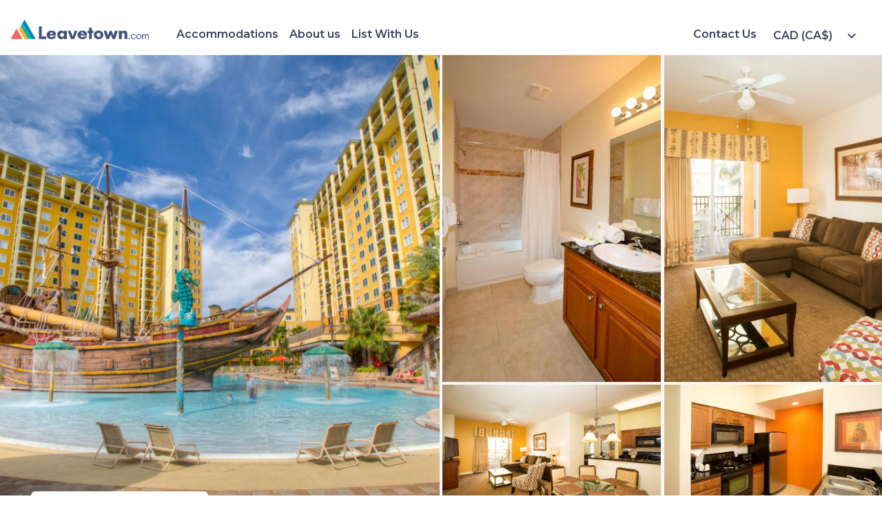

--- FILE ---
content_type: text/html; charset=utf-8
request_url: https://leavetown.com/accommodation/6714
body_size: 37133
content:


<!DOCTYPE html>
<html lang="en">
<head>
    <meta charset="utf-8" />
    <meta name="viewport" content="width=device-width, initial-scale=1.0, maximum-scale=1.0, user-scalable=no" />

    <!-- Google Tag Manager -->
    <script>
        (function (w, d, s, l, i) {
            w[l] = w[l] || []; w[l].push({
                'gtm.start': new Date().getTime(), event: 'gtm.js'
            });
            
            var f = d.getElementsByTagName(s)[0],
                j = d.createElement(s),
                dl = l != 'dataLayer' ? '&l=' + l : '';

                j.async = true; j.src = 'https://www.googletagmanager.com/gtm.js?id=' + i + dl;
                f.parentNode.insertBefore(j, f);
        })(window, document, 'script', 'dataLayer', 'GTM-587B7BN');
    </script>
    <!-- End Google Tag Manager -->

    <link rel="icon" type="image/x-icon" href="/images/whitelabel/light-favicon-32x32.png" id="light-scheme-icon">
    <link rel="icon" type="image/x-icon" href="/images/whitelabel/dark-favicon-32x32.png" id="dark-scheme-icon">
    <base href="/" />
    <link href="_content/Radzen.Blazor/css/software.css?v=Dujpnm4p5CYnnEXbeDVuz07jb6OCyeRB_C0GECmF2w8" rel="stylesheet" />
    <link href="css/reset.css?v=FwJFTdOwLELx8Idm2SvCdcGlzV691ieUg98nZ5rhjOI" rel="stylesheet" />
    <link href="css/bootstrap.css?v=IzEGsJ9fCZDTeSGPsT6X4j_gIUshY2O0iHyKI-5jsck" rel="stylesheet" />
    <link href="css/shared.css?v=imlH0546chfC_c2vnn7kfJjFxdYHFmB_guv9IpPqYD4" rel="stylesheet" />
    <link href="Leavetown.Client.styles.css?v=TdWFifulankNQxUmUpIxK1LBbAuXApFsFZAKNIJBlN8" rel="stylesheet" />
    <link href="css/whitelabel/component-style-overrides.css?v=d8vA_65HNdDVHIPTp_ZB1UmyZCGDci2K5UOF6bha0I0" rel="stylesheet" />
    <link href="css/venobox.min.css?v=RyKCld3znD2vUGYdZB6lTgOYSK2lpP4GDjXbr5rz1d8" rel="stylesheet" />

    
    <link href="https://leavetown.com/accommodation/6714" rel="canonical"/>
    <!--Blazor:{"type":"webassembly","prerenderId":"66d2518ef7a64bb2b58dd72a2b580b70","key":{"locationHash":"77D12F14A8105320B1AAED6AE7E689DA0EC4483270A645E84079EAA0FFDF550D:0","formattedComponentKey":""},"assembly":"Microsoft.AspNetCore.Components.Web","typeName":"Microsoft.AspNetCore.Components.Web.HeadOutlet","parameterDefinitions":"W10=","parameterValues":"W10="}--><title>2 BR 2 Bath Suite | Lake Buena Vista Resort Village and Spa, Orlando</title><meta name="description" content="Find the best vacation rentals" b-umveo0ge27 />
        <link href="https://api.mapbox.com/mapbox-gl-js/v2.9.1/mapbox-gl.css" asp-append-version="true" rel='stylesheet' b-umveo0ge27><!--Blazor:{"prerenderId":"66d2518ef7a64bb2b58dd72a2b580b70"}-->
</head>
<body>
    <!-- Google Tag Manager (noscript) -->
    <noscript>
        <iframe src="https://www.googletagmanager.com/ns.html?id=GTM-587B7BN" height="0" width="0" style="display:none;visibility:hidden"></iframe>
    </noscript>
    <!-- End Google Tag Manager (noscript) -->

    



    
<!--Blazor:{"type":"webassembly","prerenderId":"9a559167159b4c709f335bf3446aef7d","key":{"locationHash":"8E26DD9C39619B0F478A9AE5D3DB5376049A3B0610A64B495B0A1AD0D580E982:0","formattedComponentKey":""},"assembly":"Leavetown.Client","typeName":"Leavetown.Client.App","parameterDefinitions":"W10=","parameterValues":"W10="}-->


<div class="page" b-4lh3g0ypxt><main b-4lh3g0ypxt><article class="layout" b-4lh3g0ypxt>
    <div class="ld-page" b-umveo0ge27><div class="top-row" b-upk1oez5sg><nav class="controls" b-upk1oez5sg><a href="/accommodations" class="nav-item"><span aria-hidden="true" b-upk1oez5sg></span> Accommodations</a><a href="/about" class="nav-item"><span aria-hidden="true" b-upk1oez5sg></span> About us</a><a href="https://jetstreamtech.io" class="nav-item"><span aria-hidden="true" b-upk1oez5sg></span> List With Us</a><a href="/contact" class="nav-item">Contact Us</a></nav>
    <div class="header-logo-container" b-upk1oez5sg><a href="/" b-upk1oez5sg>    <img src="images/whitelabel/corp_logo.svg" class=" brand-logo" id="XNK6AgEWCU" alt="image" />
</a></div>

    <div b-kz34u4pm08><div id="top-currency-drop-down" class="lt-popover-container" b-cxi5tat26g><div class="currency-popover" b-cxi5tat26g>    <button tabindex="0" type="button" class="rz-button rz-button-md rz-variant-filled rz-secondary rz-shade-default lt-popover-dropdown-btn" id="yFerIdaNaE">
        <span class="rz-button-box">
<span class="lt-popover-dropdown-btn-text" b-cxi5tat26g>CAD (CA$)</span>
                <i style="" class="rzi dd-caret" id="sqLIQpHLYk">expand_more</i>
        </span>
    </button>

        <div class="lt-popover  centered" style="display:none;" b-cxi5tat26g>    <div class="rz-card rz-variant-filled lt-card" id="vmk5w0f01U"><ul b-kz34u4pm08><li b-kz34u4pm08>CAD (CA$)</li><li b-kz34u4pm08>EUR (&#x20AC;)</li><li b-kz34u4pm08>GBP (&#xA3;)</li><li b-kz34u4pm08>USD (US$)</li></ul>
                <div class="mobile-close-button-container" b-cxi5tat26g>    <button tabindex="0" type="button" class="rz-button rz-button-md rz-variant-filled rz-primary rz-shade-default" id="o-P0F9mmhU">
        <span class="rz-button-box">
                        <span class="rz-button-text">Continue</span>
        </span>
    </button>
</div></div>
</div></div></div></div>
    <button class="menu-button" b-upk1oez5sg>    <i style="" class="rzi" id="3PVUJI-u7k">menu</i>
</button></div><div class="side-nav " b-upk1oez5sg><div b-upk1oez5sg><div b-kz34u4pm08><div id="side-currency-drop-down" class="lt-popover-container" b-cxi5tat26g><div b-cxi5tat26g>    <button tabindex="0" type="button" class="rz-button rz-button-md rz-variant-filled rz-secondary rz-shade-default lt-popover-dropdown-btn" id="rE-0IsFTsU">
        <span class="rz-button-box">
<span class="lt-popover-dropdown-btn-text" b-cxi5tat26g>CAD (CA$)</span>
                <i style="" class="rzi dd-caret" id="N8r39CtJqk">expand_more</i>
        </span>
    </button>

        <div class="lt-popover  centered" style="display:none;" b-cxi5tat26g>    <div class="rz-card rz-variant-filled lt-card" id="zMz8VgVg10"><ul b-kz34u4pm08><li b-kz34u4pm08>CAD (CA$)</li><li b-kz34u4pm08>EUR (&#x20AC;)</li><li b-kz34u4pm08>GBP (&#xA3;)</li><li b-kz34u4pm08>USD (US$)</li></ul>
                <div class="mobile-close-button-container" b-cxi5tat26g>    <button tabindex="0" type="button" class="rz-button rz-button-md rz-variant-filled rz-primary rz-shade-default" id="kdQY-V2-Qk">
        <span class="rz-button-box">
                        <span class="rz-button-text">Continue</span>
        </span>
    </button>
</div></div>
</div></div></div></div>
        <button b-upk1oez5sg>    <i style="" class="rzi" id="qiQTXdXbW0">close</i>
</button></div><div b-upk1oez5sg><a href="/accommodations" class="nav-item"><span aria-hidden="true" b-upk1oez5sg></span> Accommodations</a></div><div b-upk1oez5sg><a href="/about" class="nav-item"><span aria-hidden="true" b-upk1oez5sg></span> About us</a></div><div b-upk1oez5sg><a href="https://jetstreamtech.io" class="nav-item"><span aria-hidden="true" b-upk1oez5sg></span> List With Us</a></div><div b-upk1oez5sg><a href="/contact">    <button tabindex="0" type="button" class="rz-button rz-button-md rz-variant-filled rz-primary rz-shade-default" id="nBuTEdoxzE">
        <span class="rz-button-box">
                        <span class="rz-button-text">Contact Us</span>
        </span>
    </button>
</a></div></div>
        <div class="gallery" b-ma5yvd7w7o><div class="image" b-ma5yvd7w7o>    <img src="https://photos.leavetown.com/resorts/3533/images/c23b7d93-26f3-466e-8b41-91ae12c3d322.jpg" class="" id="NZ09eEreck" alt="image Spend time with family and friends in the outdoor pool." />
</div><div class="image" b-ma5yvd7w7o>    <img src="https://photos.leavetown.com/properties/6714/images/94e9e271-964a-48f7-831a-836fb0f8e9ef.jpg" class="" id="FmX8-4M0dE" alt="image Get ready for your day in the lovely bathroom." />
</div><div class="image" b-ma5yvd7w7o>    <img src="https://photos.leavetown.com/properties/6714/images/d94d810a-cba2-41ef-a059-a3830aaac56d.jpg" class="" id="Yyn0X6ixnE" alt="image Find peace and relaxation with your close friends and family in this lovely living room featuring colorful decor." />
</div><div class="image" b-ma5yvd7w7o>    <img src="https://photos.leavetown.com/properties/6714/images/e98dcda9-d638-403c-a9c1-e0c63e25a8e9.jpg" class="" id="GKAphuqvVk" alt="image Share meals and laughs around the dining table with seating." />
</div><div class="image" b-ma5yvd7w7o>    <img src="https://photos.leavetown.com/properties/6714/images/70be3893-d7fd-4e91-80ac-2189ecd3b6db.jpg" class="" id="1zHUo7wKSU" alt="image Prepare meals in the comfort of your very own kitchen." />
</div><div class="view-gallery-button" b-ma5yvd7w7o><div b-ma5yvd7w7o>    <button tabindex="0" type="button" class="rz-button rz-button-md rz-variant-filled rz-light rz-shade-default" id="CZrHz7KqlU">
        <span class="rz-button-box">
<span b-ma5yvd7w7o>    <i style="" class="rzi" id="EPTvfqt3T0">photo_library</i>
View Gallery (17 photos)</span>        </span>
    </button>
</div></div></div>


        <div class="ld-container" b-umveo0ge27><div class="ld-content" b-umveo0ge27><div class="title-content" b-umveo0ge27><span class="location-row" b-umveo0ge27>    <i style="" class="rzi" id="-2-uXdBNs0">place</i>
<a target="_blank" href="/accommodations?location=Orlando" b-umveo0ge27>ORLANDO, US</a></span>
                    <h1 b-umveo0ge27>Spacious Suite &#x2B; Pirate Themed Pool Experience</h1></div>
                <div class="info-tags-row" b-umveo0ge27><span b-umveo0ge27>    <i style="" class="rzi" id="kkcReiI1h0">house</i>
Condo/apartment</span>
                    <span b-umveo0ge27>    <i style="" class="rzi" id="Fzs4SrILwE">groups</i>

                        6 guests</span>
                    <span b-umveo0ge27>    <i style="" class="rzi" id="tn--u-1nwk">bed</i>

                        2 bedrooms</span>
                    <span b-umveo0ge27>    <i style="" class="rzi" id="kmLDDpEbJk">shower</i>

                        2.0 bathrooms</span></div>
                    <div class="rz-card rz-variant-filled ld-card" id="TvGz6ZD09U"><section class="description-section " b-0d53bced94><h3 b-0d53bced94>Description</h3>
    <p b-0d53bced94><p>Welcome to Orlando! Enjoy&nbsp;our 2-bedroom&nbsp;suite&nbsp;in 1080 square feet of family space. This property features all the&nbsp;amenities that you need to spend a memorable stay such as a full kitchen, comfortable bedrooms, and a private balcony. Our prime location is only a 20-min drive from Walt Disney Resort &amp; Universal Studios! When not outside, enjoy our&nbsp;themed pool, kid&#39;s club &amp; more!&nbsp;</p>

<ul>
	<li>Walt Disney, Universal Studios: 0-min drive&nbsp;</li>
	<li>Themed Pool +&nbsp;24-hour&nbsp;Game Room</li>
	<li>Full-Service Salon &amp; Spa + Fitness Center</li>
	<li>Theme Park Shuttle</li>
	<li>On-Site Village Bar &amp; Grill&nbsp;</li>
	<li>24-hour Front Desk</li>
</ul>

<p>Enjoy your stay at our cozy 1,080 sq. ft. 2-bedroom luxury suite in Orlando!&nbsp;</p>

<ul>
	<li><strong>1st Bedroom</strong>: king bed</li>
	<li><strong>2nd Bedroom:</strong> 2 Double beds</li>
	<li><strong>Living Space</strong>: flat-screen TV, double sleeper sofa, private balcony</li>
	<li><strong>Kitchen:</strong> stainless steel appliances, granite countertops, refrigerator, stove, oven, dishwasher, basic utensils</li>
	<li><strong>2 Bathroom:</strong> oversized jetted tub in the Master Bath, hairdryer, towels, complimentary toiletries</li>
</ul>

<p>Other amenities at Lake Buena Vista Club include:</p>

<ul>
	<li>In-suite Washer and Dryer</li>
	<li>Convenience Store &amp; Gift Shop</li>
	<li>Self-Serve Parking&nbsp;</li>
</ul>

<p>LOCAL FAVOURITES</p>

<ul>
	<li><strong>Food and Drink:</strong>&nbsp;A variety of dining options at your fingertips at the World Showcase at Epcot International Food, Wine Festival,&nbsp;Capital Grille or the Melting Pot, or stay on-site to find pub-friendly fare, and pizza for the kids.&nbsp;The World of Coffee Internet Caf&eacute;&nbsp;is a 5-minute walk from your retreat!&nbsp;</li>
	<li><strong>Outdoor Activities</strong>: Check out Universal Studios Orlando, stroll through ICON Orlando 360, or zipline over an alligator swamp at Gatorland!&nbsp;</li>
	<li><strong>Places To See:</strong> Go shopping at Millenia, Florida Mall,&nbsp;Outlet Mall or visit the Museum of Illusions,&nbsp;Titanic: The Artifact Exhibition,&nbsp;The Charles Hosmer Morse Museum of American Art</li>
</ul>
<p>** Please note that the kids club is closed until further notice. We apologize for any inconvenience!</p>

OTHER THINGS TO NOTE:
<ul>
	<li>Housekeeping services: full cleaning ($50&nbsp;USD/day), light touch ($30 USD/day), fresh touch ($10&nbsp;USD/day)</li>
	<li>$50 damage deposit per suite will be collected upon arrival</li>
	<li>If you don&#39;t have a car on-site, our resort offers&nbsp;limited scheduled shuttle service to both the Disney theme parks and Universal Orlando for an additional fee of $12/person/round-trip.&nbsp;Please note: For ADA Accommodations, reservations must be made 48 hours in advance. All ticket sales are final and non-refundable.</li>
	<li>Access to all amenities depends on the current situation and government instructions</li>
	<li>Themed pool: Shared (Public), Open | 8 AM - 10 PM | Heated in the winter</li>
	<li>Full-Service Salon &amp; Spa: Thursday-Sunday</li>
	<li>Village Bar &amp; Grill: Open, 9:00 AM &ndash; 9:00 PM</li>
	<li>Convenience Store &amp; Gift Shop: 7 AM - 1 AM</li>
	<li>Guests must be a minimum age of 21 years in order to make a reservation and must occupy the unit for the duration of the stay</li>
	<li>100% NON-SMOKING in the buildings and suites. Smoking in your unit will be subject to an additional deep cleaning penalty of $250.</li>
	<li>A number of these units are available, and each is individually decorated. The images shown are a representation of the unit you will receive.&nbsp;</li>
	<li>By booking this property in Lake Buena Vista Resort Village and Spa you agree to our house rules, health &amp; safety, and cancellation policies</li>
</ul></p></section>    <button tabindex="0" type="button" class="rz-button rz-button-md rz-variant-filled rz-secondary rz-shade-default" id="FP4i7kMozU">
        <span class="rz-button-box">
                        <span class="rz-button-text">Show more</span>
        </span>
    </button>
</div>

                    <div class="rz-card rz-variant-filled ld-card" id="5uMnFFeTtE"><section class="features-section" b-umveo0ge27><h3 b-umveo0ge27>Features</h3><h4 b-umveo0ge27>Amenities</h4>
                            <section class="amenities-section" b-umveo0ge27><span b-umveo0ge27>    <i style="" class="rzi" id="vRqjlceWkE">check</i>
Air conditioning</span><span b-umveo0ge27>    <i style="" class="rzi" id="hPogQMOJek">check</i>
Hair dryer</span><span b-umveo0ge27>    <i style="" class="rzi" id="gBxZdJbQaE">check</i>
In suite dryer</span><span b-umveo0ge27>    <i style="" class="rzi" id="bPeNvAtg1U">check</i>
In suite washer</span><span b-umveo0ge27>    <i style="" class="rzi" id="gruK0O4MOU">check</i>
Iron</span><span b-umveo0ge27>    <i style="" class="rzi" id="SLturaTglk">check</i>
Cable/satelite TV</span><span b-umveo0ge27>    <i style="" class="rzi" id="nfPKnOckH0">check</i>
Parking</span><span b-umveo0ge27>    <i style="" class="rzi" id="CIzjk5eONE">check</i>
Dishes</span><span b-umveo0ge27>    <i style="" class="rzi" id="bkBFqf7dz0">check</i>
Dishwasher</span><span b-umveo0ge27>    <i style="" class="rzi" id="2H8BxsI2cU">check</i>
Fridge</span><span b-umveo0ge27>    <i style="" class="rzi" id="wvl0v-cXmk">check</i>
Oven</span><span b-umveo0ge27>    <i style="" class="rzi" id="fah2c-tFh0">check</i>
Hot tub</span><span b-umveo0ge27>    <i style="" class="rzi" id="biohi5ljF0">check</i>
Pool</span><span b-umveo0ge27>    <i style="" class="rzi" id="qbl0KpqBxU">check</i>
Stove</span></section><h4 b-umveo0ge27>Checkin &amp; Checkout</h4>
                        <section class="checkinout-section" b-umveo0ge27><span b-umveo0ge27>    <i style="" class="rzi" id="mk2z-le9Lk">check</i>
Check-in from 16:00</span>
                            <span b-umveo0ge27>    <i style="" class="rzi" id="Ussd6mIL-0">check</i>
Check-out by 11:00</span></section></section></div>

                    <div class="rz-card rz-variant-filled ld-card" id="w7TArqMOJk"><section class="location-section" b-umveo0ge27><h3 b-umveo0ge27>Location</h3>
                        <div class="map-container" b-lvi9bgzdi3><div id="map" b-lvi9bgzdi3></div></div></section></div>

                    <div class="rz-card rz-variant-filled ld-card" id="UE6oKcQ3Dk"><section class="availability-section" b-umveo0ge27><h3 b-umveo0ge27>Availability</h3>
                        <div class="date-filter-content" b-suv55ig8tz><div class="af-date-filter-container" b-suv55ig8tz><section class="date-filter-popover-title-bar" b-suv55ig8tz><h5 class="date-filter-title" b-suv55ig8tz>Select your check-in day</h5></section>
            <div class="date-filter-container" b-suv55ig8tz>

<div class="daterangepicker-visibility-visible" b-x77lgbiy4z>
    <div id="688632f6-c9e5-4ca6-a0de-29fa04e9065c" class="daterangepicker auto-apply show-calendar inline" b-x77lgbiy4z>

        <div class="ranges" b-x77lgbiy4z>
        </div>

        
            <div class="drp-calendar left single" b-x77lgbiy4z>
                <div class="calendar-table" b-x77lgbiy4z>
                    <table class="table-condensed" b-m5gu62ugh9>
    <thead b-m5gu62ugh9>
        <tr b-m5gu62ugh9>
            <th class="" b-m5gu62ugh9><span b-m5gu62ugh9></span></th>
            <th colspan="5" class="month" b-m5gu62ugh9>
January&#xA0;2026            </th>
            <th class="next available" b-m5gu62ugh9><span b-m5gu62ugh9></span></th>

        </tr>
        <tr b-m5gu62ugh9>


                <th b-m5gu62ugh9>Su</th>
                <th b-m5gu62ugh9>Mo</th>
                <th b-m5gu62ugh9>Tu</th>
                <th b-m5gu62ugh9>We</th>
                <th b-m5gu62ugh9>Th</th>
                <th b-m5gu62ugh9>Fr</th>
                <th b-m5gu62ugh9>Sa</th>

        </tr>
    </thead>
    <tbody b-m5gu62ugh9>
            <tr b-m5gu62ugh9>
               
                    <td class="weekend off ends disabled unavailable" b-m5gu62ugh9>
28                    </td>
                    <td class="off ends disabled unavailable" b-m5gu62ugh9>
29                    </td>
                    <td class="off ends disabled unavailable" b-m5gu62ugh9>
30                    </td>
                    <td class="off ends disabled unavailable" b-m5gu62ugh9>
31                    </td>
                    <td class="off disabled unavailable" b-m5gu62ugh9>
1                    </td>
                    <td class="off disabled unavailable" b-m5gu62ugh9>
2                    </td>
                    <td class="weekend off disabled unavailable" b-m5gu62ugh9>
3                    </td>
            </tr>
            <tr b-m5gu62ugh9>
               
                    <td class="weekend off disabled unavailable" b-m5gu62ugh9>
4                    </td>
                    <td class="off disabled unavailable" b-m5gu62ugh9>
5                    </td>
                    <td class="off disabled unavailable" b-m5gu62ugh9>
6                    </td>
                    <td class="off disabled unavailable" b-m5gu62ugh9>
7                    </td>
                    <td class="off disabled unavailable" b-m5gu62ugh9>
8                    </td>
                    <td class="off disabled unavailable" b-m5gu62ugh9>
9                    </td>
                    <td class="weekend off disabled unavailable" b-m5gu62ugh9>
10                    </td>
            </tr>
            <tr b-m5gu62ugh9>
               
                    <td class="weekend off disabled unavailable" b-m5gu62ugh9>
11                    </td>
                    <td class="off disabled unavailable" b-m5gu62ugh9>
12                    </td>
                    <td class="off disabled unavailable" b-m5gu62ugh9>
13                    </td>
                    <td class="off disabled unavailable" b-m5gu62ugh9>
14                    </td>
                    <td class="off disabled unavailable" b-m5gu62ugh9>
15                    </td>
                    <td class="off disabled unavailable" b-m5gu62ugh9>
16                    </td>
                    <td class="weekend off disabled unavailable" b-m5gu62ugh9>
17                    </td>
            </tr>
            <tr b-m5gu62ugh9>
               
                    <td class="weekend off disabled unavailable" b-m5gu62ugh9>
18                    </td>
                    <td class="off disabled unavailable" b-m5gu62ugh9>
19                    </td>
                    <td class="today  available" b-m5gu62ugh9>
20                    </td>
                    <td class=" available" b-m5gu62ugh9>
21                    </td>
                    <td class=" available" b-m5gu62ugh9>
22                    </td>
                    <td class=" available" b-m5gu62ugh9>
23                    </td>
                    <td class="weekend  available" b-m5gu62ugh9>
24                    </td>
            </tr>
            <tr b-m5gu62ugh9>
               
                    <td class="weekend  available" b-m5gu62ugh9>
25                    </td>
                    <td class=" available" b-m5gu62ugh9>
26                    </td>
                    <td class=" available" b-m5gu62ugh9>
27                    </td>
                    <td class=" available" b-m5gu62ugh9>
28                    </td>
                    <td class=" available" b-m5gu62ugh9>
29                    </td>
                    <td class=" available" b-m5gu62ugh9>
30                    </td>
                    <td class="weekend  available" b-m5gu62ugh9>
31                    </td>
            </tr>
            <tr b-m5gu62ugh9>
               
                    <td class="weekend off ends  available" b-m5gu62ugh9>
1                    </td>
                    <td class="off ends  available" b-m5gu62ugh9>
2                    </td>
                    <td class="off ends  available" b-m5gu62ugh9>
3                    </td>
                    <td class="off ends  available" b-m5gu62ugh9>
4                    </td>
                    <td class="off ends  available" b-m5gu62ugh9>
5                    </td>
                    <td class="off ends  available" b-m5gu62ugh9>
6                    </td>
                    <td class="weekend off ends  available" b-m5gu62ugh9>
7                    </td>
            </tr>
    </tbody>
</table>
                </div>
            </div>
        

        <div class="drp-buttons" b-x77lgbiy4z>
                <span class="drp-selected" b-x77lgbiy4z></span>
                <button class="cancelBtn btn btn-sm btn-default" type="button" b-x77lgbiy4z>Cancel</button>
                <button class="applyBtn btn btn-sm btn-primary" type="button" b-x77lgbiy4z>Apply</button>
        </div>

    </div>
</div></div></div></div></section></div>

                    <div class="rz-card rz-variant-filled ld-card" id="WOXe-axrAk"><h3 class="cancellation-policy-heading" b-umveo0ge27>Cancellation Policy</h3>
                    <section class="cp-section" b-fbjsbh8cb4><div class="cp-section-policy" b-fbjsbh8cb4>    <i style="" class="rzi policy-invalid" id="6lyTIiUlg0">check</i>

        <div b-fbjsbh8cb4><span b-fbjsbh8cb4>Free cancellation</span>
            if you cancel more than 5 days before check-in</div></div><div class="cp-section-policy" b-fbjsbh8cb4>    <i style="" class="rzi policy-invalid" id="WCERo0uSM0">check</i>

            <div b-fbjsbh8cb4><span b-fbjsbh8cb4>50% guest refund</span>
                if you cancel more than 1 day before check-in</div></div><div class="cp-section-policy" b-fbjsbh8cb4>    <i style="" class="rzi policy-invalid" id="T1YTWdsYoE">check</i>

        <div b-fbjsbh8cb4><span b-fbjsbh8cb4>No refund</span>
            if you cancel 1 day or less before check-in</div></div>
    <div class="cp-section-timeline" b-fbjsbh8cb4><div class="cp-timeline-labels" b-fbjsbh8cb4><div b-fbjsbh8cb4><div class="" b-fbjsbh8cb4>Free cancellation</div></div><div b-fbjsbh8cb4><div class="" b-fbjsbh8cb4>50% guest refund</div></div><div b-fbjsbh8cb4><div class="" b-fbjsbh8cb4>No refund</div></div></div>
        <div class="cp-timeline-line-container" b-fbjsbh8cb4><div class="cp-timeline-lines" b-fbjsbh8cb4><div class="" b-fbjsbh8cb4></div><div class="" b-fbjsbh8cb4></div><div class="" b-fbjsbh8cb4></div></div>
            <div class="cp-timeline-nodes" b-fbjsbh8cb4><div b-fbjsbh8cb4><div class="circle" b-fbjsbh8cb4></div></div>
                <div b-fbjsbh8cb4><div class="circle" b-fbjsbh8cb4></div></div><div b-fbjsbh8cb4><div class="circle" b-fbjsbh8cb4></div></div><div b-fbjsbh8cb4>    <i style="" class="rzi" id="xonuCjEsX0">key</i>
</div></div></div>
        <div class="cp-timeline-ranges" b-fbjsbh8cb4><div b-fbjsbh8cb4><span b-fbjsbh8cb4>Booked</span></div>
            <div b-fbjsbh8cb4><span b-fbjsbh8cb4>5 days before check-in</span></div><div b-fbjsbh8cb4><span b-fbjsbh8cb4>1 day before check-in</span></div><div b-fbjsbh8cb4><span b-fbjsbh8cb4>Check-in</span></div></div></div></section></div>
</div>
            <div class="ld-inquiry-card " b-umveo0ge27><div class="bw-container" b-69d9lvp3he><div class="bw-heading" b-69d9lvp3he><span class="price-value" b-zvg7yaihqt>Loading price...</span></div>
    <div class="overlay display" b-69d9lvp3he></div>
    <div class="bw-content" b-69d9lvp3he><span class="popover-label" b-69d9lvp3he>Select your dates</span>

        <div id="main-booking-dates-popover" class="lt-popover-container" b-cxi5tat26g><div class="date-filter-content date-filter-popover" b-cxi5tat26g>    <button tabindex="0" type="button" class="rz-button rz-button-md rz-variant-filled rz-secondary rz-shade-default lt-popover-dropdown-btn" id="32zc8LW9hk">
        <span class="rz-button-box">
<span class="lt-popover-dropdown-btn-text" b-cxi5tat26g>Dates</span>
                <i style="" class="rzi dd-caret" id="woXkqTzK2U">expand_more</i>
        </span>
    </button>

        <div class="lt-popover fullscreen-mobile centered" style="display:none;" b-cxi5tat26g>    <div class="rz-card rz-variant-filled lt-card" id="1Mx9wd8uE0"><div class="lt-popover-title-bar" b-cxi5tat26g><div b-cxi5tat26g>Dates</div>
                        <button class="lt-popover-btn" b-cxi5tat26g>    <i style="" class="rzi" id="59lH9RPU5E">close</i>
</button></div><div class="af-date-filter-container" b-suv55ig8tz><section class="date-filter-popover-title-bar" b-suv55ig8tz><h5 class="date-filter-title" b-suv55ig8tz>Select your check-in day</h5></section>
            <div class="date-filter-container" b-suv55ig8tz>

<div class="daterangepicker-visibility-visible" b-x77lgbiy4z>
    <div id="90767cf7-cda2-48aa-a6cd-5e1cf9cc2c3a" class="daterangepicker auto-apply show-calendar inline" b-x77lgbiy4z>

        <div class="ranges" b-x77lgbiy4z>
        </div>

        
            <div class="drp-calendar left " b-x77lgbiy4z>
                <div class="calendar-table" b-x77lgbiy4z>
                    <table class="table-condensed" b-m5gu62ugh9>
    <thead b-m5gu62ugh9>
        <tr b-m5gu62ugh9>
            <th class="" b-m5gu62ugh9><span b-m5gu62ugh9></span></th>
            <th colspan="5" class="month" b-m5gu62ugh9>
January&#xA0;2026            </th>
            <th class="" b-m5gu62ugh9><span b-m5gu62ugh9></span></th>

        </tr>
        <tr b-m5gu62ugh9>


                <th b-m5gu62ugh9>Su</th>
                <th b-m5gu62ugh9>Mo</th>
                <th b-m5gu62ugh9>Tu</th>
                <th b-m5gu62ugh9>We</th>
                <th b-m5gu62ugh9>Th</th>
                <th b-m5gu62ugh9>Fr</th>
                <th b-m5gu62ugh9>Sa</th>

        </tr>
    </thead>
    <tbody b-m5gu62ugh9>
            <tr b-m5gu62ugh9>
               
                    <td class="weekend off ends disabled unavailable" b-m5gu62ugh9>
28                    </td>
                    <td class="off ends disabled unavailable" b-m5gu62ugh9>
29                    </td>
                    <td class="off ends disabled unavailable" b-m5gu62ugh9>
30                    </td>
                    <td class="off ends disabled unavailable" b-m5gu62ugh9>
31                    </td>
                    <td class="off disabled unavailable" b-m5gu62ugh9>
1                    </td>
                    <td class="off disabled unavailable" b-m5gu62ugh9>
2                    </td>
                    <td class="weekend off disabled unavailable" b-m5gu62ugh9>
3                    </td>
            </tr>
            <tr b-m5gu62ugh9>
               
                    <td class="weekend off disabled unavailable" b-m5gu62ugh9>
4                    </td>
                    <td class="off disabled unavailable" b-m5gu62ugh9>
5                    </td>
                    <td class="off disabled unavailable" b-m5gu62ugh9>
6                    </td>
                    <td class="off disabled unavailable" b-m5gu62ugh9>
7                    </td>
                    <td class="off disabled unavailable" b-m5gu62ugh9>
8                    </td>
                    <td class="off disabled unavailable" b-m5gu62ugh9>
9                    </td>
                    <td class="weekend off disabled unavailable" b-m5gu62ugh9>
10                    </td>
            </tr>
            <tr b-m5gu62ugh9>
               
                    <td class="weekend off disabled unavailable" b-m5gu62ugh9>
11                    </td>
                    <td class="off disabled unavailable" b-m5gu62ugh9>
12                    </td>
                    <td class="off disabled unavailable" b-m5gu62ugh9>
13                    </td>
                    <td class="off disabled unavailable" b-m5gu62ugh9>
14                    </td>
                    <td class="off disabled unavailable" b-m5gu62ugh9>
15                    </td>
                    <td class="off disabled unavailable" b-m5gu62ugh9>
16                    </td>
                    <td class="weekend off disabled unavailable" b-m5gu62ugh9>
17                    </td>
            </tr>
            <tr b-m5gu62ugh9>
               
                    <td class="weekend off disabled unavailable" b-m5gu62ugh9>
18                    </td>
                    <td class="off disabled unavailable" b-m5gu62ugh9>
19                    </td>
                    <td class="today  available" b-m5gu62ugh9>
20                    </td>
                    <td class=" available" b-m5gu62ugh9>
21                    </td>
                    <td class=" available" b-m5gu62ugh9>
22                    </td>
                    <td class=" available" b-m5gu62ugh9>
23                    </td>
                    <td class="weekend  available" b-m5gu62ugh9>
24                    </td>
            </tr>
            <tr b-m5gu62ugh9>
               
                    <td class="weekend  available" b-m5gu62ugh9>
25                    </td>
                    <td class=" available" b-m5gu62ugh9>
26                    </td>
                    <td class=" available" b-m5gu62ugh9>
27                    </td>
                    <td class=" available" b-m5gu62ugh9>
28                    </td>
                    <td class=" available" b-m5gu62ugh9>
29                    </td>
                    <td class=" available" b-m5gu62ugh9>
30                    </td>
                    <td class="weekend  available" b-m5gu62ugh9>
31                    </td>
            </tr>
            <tr b-m5gu62ugh9>
               
                    <td class="weekend off ends  available" b-m5gu62ugh9>
1                    </td>
                    <td class="off ends  available" b-m5gu62ugh9>
2                    </td>
                    <td class="off ends  available" b-m5gu62ugh9>
3                    </td>
                    <td class="off ends  available" b-m5gu62ugh9>
4                    </td>
                    <td class="off ends  available" b-m5gu62ugh9>
5                    </td>
                    <td class="off ends  available" b-m5gu62ugh9>
6                    </td>
                    <td class="weekend off ends  available" b-m5gu62ugh9>
7                    </td>
            </tr>
    </tbody>
</table>
                </div>
            </div>
                <div class="drp-calendar right" b-x77lgbiy4z>
                    <div class="calendar-table" b-x77lgbiy4z>
                        <table class="table-condensed" b-m5gu62ugh9>
    <thead b-m5gu62ugh9>
        <tr b-m5gu62ugh9>
            <th class="" b-m5gu62ugh9><span b-m5gu62ugh9></span></th>
            <th colspan="5" class="month" b-m5gu62ugh9>
January&#xA0;2026            </th>
            <th class="next available" b-m5gu62ugh9><span b-m5gu62ugh9></span></th>

        </tr>
        <tr b-m5gu62ugh9>


                <th b-m5gu62ugh9>Su</th>
                <th b-m5gu62ugh9>Mo</th>
                <th b-m5gu62ugh9>Tu</th>
                <th b-m5gu62ugh9>We</th>
                <th b-m5gu62ugh9>Th</th>
                <th b-m5gu62ugh9>Fr</th>
                <th b-m5gu62ugh9>Sa</th>

        </tr>
    </thead>
    <tbody b-m5gu62ugh9>
            <tr b-m5gu62ugh9>
               
                    <td class="weekend off ends disabled unavailable" b-m5gu62ugh9>
28                    </td>
                    <td class="off ends disabled unavailable" b-m5gu62ugh9>
29                    </td>
                    <td class="off ends disabled unavailable" b-m5gu62ugh9>
30                    </td>
                    <td class="off ends disabled unavailable" b-m5gu62ugh9>
31                    </td>
                    <td class="off disabled unavailable" b-m5gu62ugh9>
1                    </td>
                    <td class="off disabled unavailable" b-m5gu62ugh9>
2                    </td>
                    <td class="weekend off disabled unavailable" b-m5gu62ugh9>
3                    </td>
            </tr>
            <tr b-m5gu62ugh9>
               
                    <td class="weekend off disabled unavailable" b-m5gu62ugh9>
4                    </td>
                    <td class="off disabled unavailable" b-m5gu62ugh9>
5                    </td>
                    <td class="off disabled unavailable" b-m5gu62ugh9>
6                    </td>
                    <td class="off disabled unavailable" b-m5gu62ugh9>
7                    </td>
                    <td class="off disabled unavailable" b-m5gu62ugh9>
8                    </td>
                    <td class="off disabled unavailable" b-m5gu62ugh9>
9                    </td>
                    <td class="weekend off disabled unavailable" b-m5gu62ugh9>
10                    </td>
            </tr>
            <tr b-m5gu62ugh9>
               
                    <td class="weekend off disabled unavailable" b-m5gu62ugh9>
11                    </td>
                    <td class="off disabled unavailable" b-m5gu62ugh9>
12                    </td>
                    <td class="off disabled unavailable" b-m5gu62ugh9>
13                    </td>
                    <td class="off disabled unavailable" b-m5gu62ugh9>
14                    </td>
                    <td class="off disabled unavailable" b-m5gu62ugh9>
15                    </td>
                    <td class="off disabled unavailable" b-m5gu62ugh9>
16                    </td>
                    <td class="weekend off disabled unavailable" b-m5gu62ugh9>
17                    </td>
            </tr>
            <tr b-m5gu62ugh9>
               
                    <td class="weekend off disabled unavailable" b-m5gu62ugh9>
18                    </td>
                    <td class="off disabled unavailable" b-m5gu62ugh9>
19                    </td>
                    <td class="today  available" b-m5gu62ugh9>
20                    </td>
                    <td class=" available" b-m5gu62ugh9>
21                    </td>
                    <td class=" available" b-m5gu62ugh9>
22                    </td>
                    <td class=" available" b-m5gu62ugh9>
23                    </td>
                    <td class="weekend  available" b-m5gu62ugh9>
24                    </td>
            </tr>
            <tr b-m5gu62ugh9>
               
                    <td class="weekend  available" b-m5gu62ugh9>
25                    </td>
                    <td class=" available" b-m5gu62ugh9>
26                    </td>
                    <td class=" available" b-m5gu62ugh9>
27                    </td>
                    <td class=" available" b-m5gu62ugh9>
28                    </td>
                    <td class=" available" b-m5gu62ugh9>
29                    </td>
                    <td class=" available" b-m5gu62ugh9>
30                    </td>
                    <td class="weekend  available" b-m5gu62ugh9>
31                    </td>
            </tr>
            <tr b-m5gu62ugh9>
               
                    <td class="weekend off ends  available" b-m5gu62ugh9>
1                    </td>
                    <td class="off ends  available" b-m5gu62ugh9>
2                    </td>
                    <td class="off ends  available" b-m5gu62ugh9>
3                    </td>
                    <td class="off ends  available" b-m5gu62ugh9>
4                    </td>
                    <td class="off ends  available" b-m5gu62ugh9>
5                    </td>
                    <td class="off ends  available" b-m5gu62ugh9>
6                    </td>
                    <td class="weekend off ends  available" b-m5gu62ugh9>
7                    </td>
            </tr>
    </tbody>
</table>
                    </div>
                </div>
        

        <div class="drp-buttons" b-x77lgbiy4z>
                <span class="drp-selected" b-x77lgbiy4z></span>
                <button class="cancelBtn btn btn-sm btn-default" type="button" b-x77lgbiy4z>Cancel</button>
                <button class="applyBtn btn btn-sm btn-primary" disabled type="button" b-x77lgbiy4z>Apply</button>
        </div>

    </div>
</div></div></div>
                <div class="mobile-close-button-container" b-cxi5tat26g>    <button tabindex="0" type="button" class="rz-button rz-button-md rz-variant-filled rz-primary rz-shade-default" id="paaj-kMLP0">
        <span class="rz-button-box">
                        <span class="rz-button-text">Continue</span>
        </span>
    </button>
</div></div>
</div></div></div>

        <span class="popover-label" b-69d9lvp3he>Select your guests</span>
        <div id="main-booking-guests-popover" class="lt-popover-container" b-cxi5tat26g><div b-cxi5tat26g>    <button tabindex="0" type="button" class="rz-button rz-button-md rz-variant-filled rz-secondary rz-shade-default lt-popover-dropdown-btn" id="GTsibNKCEk">
        <span class="rz-button-box">
<span class="lt-popover-dropdown-btn-text" b-cxi5tat26g>1 guest</span>
                <i style="" class="rzi dd-caret" id="eJcO-yHBG0">expand_more</i>
        </span>
    </button>

        <div class="lt-popover fullscreen-mobile centered" style="display:none;" b-cxi5tat26g>    <div class="rz-card rz-variant-filled lt-card" id="fza9XWV37E"><div class="lt-popover-title-bar" b-cxi5tat26g><div b-cxi5tat26g>Guests</div>
                        <button class="lt-popover-btn" b-cxi5tat26g>    <i style="" class="rzi" id="jGhaZp6N3E">close</i>
</button></div><div class="guests-filter-container"><div b-dviorwxybb><div class="counter-container" b-dviorwxybb><p b-dviorwxybb>Adults</p>
        <div class="control-container" b-dviorwxybb><button disabled b-dviorwxybb>    <i style="" class="rzi" id="JxIB75OgTU">remove</i>
</button>
            <span b-dviorwxybb>1&#x2B;</span>
            <button b-dviorwxybb>    <i style="" class="rzi" id="s4Zd-PMlP0">add</i>
</button></div></div></div>
        <div b-dviorwxybb><div class="counter-container" b-dviorwxybb><p b-dviorwxybb>Children</p>
        <div class="control-container" b-dviorwxybb><button disabled b-dviorwxybb>    <i style="" class="rzi" id="enkVc77QnU">remove</i>
</button>
            <span b-dviorwxybb>0&#x2B;</span>
            <button b-dviorwxybb>    <i style="" class="rzi" id="-T3plfUkEk">add</i>
</button></div></div></div>
        <div hidden b-dviorwxybb><div class="counter-container" b-dviorwxybb><p b-dviorwxybb>Pets</p>
        <div class="control-container" b-dviorwxybb><button disabled b-dviorwxybb>    <i style="" class="rzi" id="5Qi4u-yVBU">remove</i>
</button>
            <span b-dviorwxybb>0</span>
            <button disabled b-dviorwxybb>    <i style="" class="rzi" id="uk9ZGt7Ack">add</i>
</button></div></div></div></div>
                <div class="mobile-close-button-container" b-cxi5tat26g>    <button tabindex="0" type="button" class="rz-button rz-button-md rz-variant-filled rz-primary rz-shade-default" id="udjpG1Ro0U">
        <span class="rz-button-box">
                        <span class="rz-button-text">Continue</span>
        </span>
    </button>
</div></div>
</div></div></div><div class="spinner-container" b-69d9lvp3he><div class="spinner" b-4bfcn4pizj></div></div>    <button tabindex="0" type="button" class="rz-button rz-button-md rz-variant-filled rz-primary rz-shade-default select-dates-action-button" id="ldXzQTDIxk">
        <span class="rz-button-box">
                        <span class="rz-button-text">Select dates</span>
        </span>
    </button>

            <button tabindex="0" type="button" class="rz-button rz-button-md rz-variant-filled rz-secondary rz-shade-default" id="G9bKp7VF-k">
        <span class="rz-button-box">
                        <span class="rz-button-text">Inquire</span>
        </span>
    </button>

            <button tabindex="0" type="button" class="rz-button rz-button-md rz-variant-filled rz-secondary rz-shade-default bw-toggle-booking-panel-display" id="YzbhEUv7rk">
        <span class="rz-button-box">
                        <span class="rz-button-text">Back to listing...</span>
        </span>
    </button>
</div></div></div></div>
        <div class="footer-background" b-4451azj42q><div class="footer-container" b-4451azj42q><div class="footer-content" b-4451azj42q><div class="footer-logo-container" b-4451azj42q><img class="full-logo" src="images/whitelabel/corp_logo_inverse.svg" alt="Inverted Corporate Logo" loading="lazy" b-4451azj42q>
                        <img class="reduced-logo" src="images/whitelabel/icon_footer.svg" alt="Footer Icon" loading="lazy" b-4451azj42q></div>
                    <div class="footer-mission-statement" b-4451azj42q></div>
                    <div class="footer-social-links" b-4451azj42q><div b-qqlf6q8qz2><a target="_blank" href="https://www.facebook.com/Leavetown" b-qqlf6q8qz2><img src="images/whitelabel/socialMedia/icon_facebook.svg" alt="Facebook Icon" class="icon-socialmedia" b-qqlf6q8qz2></a></div><div b-qqlf6q8qz2><a target="_blank" href="https://twitter.com/leavetownnow" b-qqlf6q8qz2><img src="images/whitelabel/socialMedia/icon_twitter.svg" alt="Twitter Icon" class="icon-socialmedia" b-qqlf6q8qz2></a></div><div b-qqlf6q8qz2><a target="_blank" href="https://www.instagram.com/leavetown/" b-qqlf6q8qz2><img src="images/whitelabel/socialMedia/icon_instagram.svg" alt="Instagram Icon" class="icon-socialmedia" b-qqlf6q8qz2></a></div><div b-qqlf6q8qz2><a target="_blank" href="https://www.pinterest.ca/leavetown/_created/" b-qqlf6q8qz2><img src="images/whitelabel/socialMedia/icon_pinterest.svg" alt="Pinterest Icon" class="icon-socialmedia" b-qqlf6q8qz2></a></div></div>
                    <hr b-4451azj42q>
                    <div class="nav-links-container" b-4451azj42q>    <i style="" class="rzi footer-icon" id="dxOrHuRoA0">link</i>

                        <ul class="nav-links" b-4451azj42q><li b-4451azj42q>    <a href="/" id="p-TftfDu8k" class="rz-link footer-link active" aria-current="page">
        <span class="rz-link-text">Home</span>
    </a>
</li>
                            
                            <li b-4451azj42q>    <a href="/accommodations" id="ppijrFfo50" class="rz-link footer-link">
        <span class="rz-link-text">Accommodations</span>
    </a>
</li><li b-4451azj42q>    <a href="/about" id="Wa3Q6VNbIE" class="rz-link footer-link">
        <span class="rz-link-text">About us</span>
    </a>
</li><li b-4451azj42q>    <a href="/magazine" id="vTWlDX9P5E" class="rz-link footer-link">
        <span class="rz-link-text">Magazine</span>
    </a>
</li><li b-4451azj42q>    <a href="https://jetstreamtech.io" id="AOSbpe41kU" class="rz-link footer-link">
        <span class="rz-link-text">List With Us</span>
    </a>
</li><li b-4451azj42q>    <a href="/contact" id="oT---1KDiE" class="rz-link footer-link">
        <span class="rz-link-text">Contact Us</span>
    </a>
</li>
                            <li b-4451azj42q>    <a href="/terms-and-conditions" id="OPtp--SjC0" class="rz-link footer-link">
        <span class="rz-link-text">Terms &amp; Conditions</span>
    </a>
</li>
                           <li b-4451azj42q>    <a href="/privacy" id="5pS2Dr6QCk" class="rz-link footer-link">
        <span class="rz-link-text">Privacy</span>
    </a>
</li><li b-4451azj42q>    <a href="https://jetstreamtech.io/" id="BT1QjoE8Ak" class="rz-link footer-link">
        <span class="rz-link-text">Jetstream</span>
    </a>
</li></ul></div>
                    <div class="primary-location-container" b-4451azj42q>    <i style="" class="rzi footer-icon" id="YTw-zMHjak">home</i>

                        <ul b-4451azj42q><li class="pre-formatted" b-4451azj42q>319 W. Hastings St&#xD;&#xA;Suite 400,&#xD;&#xA;Vancouver, British Columbia&#xD;&#xA;Canada, V6B 1H6</li>
                            <li b-4451azj42q><a class="footer-link" href="tel:&#x2B;1 877 902 1616" b-4451azj42q>&#x2B;1 877 902 1616</a></li>
                            <li b-4451azj42q><a class="footer-link" href="/cdn-cgi/l/email-protection#167e737a7a79567a73776073627961783875797b" b-4451azj42q><span class="__cf_email__" data-cfemail="0b636e6767644b676e6a7d6e7f647c6525686466">[email&#160;protected]</span></a></li></ul></div><div class="secondary-location-container" b-4451azj42q>    <i style="" class="rzi footer-icon" id="AjsXWwgFKk">home</i>

                            <ul b-4451azj42q><li class="pre-formatted" b-4451azj42q>214 Arch. Makarios III Ave&#xD;&#xA;Ideal Building,&#xD;&#xA;2nd Floor/Office 201A&#xD;&#xA;Limassol, 3030&#xD;&#xA;Cyprus</li>
                                <li b-4451azj42q><a class="footer-link" href="tel:&#x2B;34 871 550 584" b-4451azj42q>&#x2B;34 871 550 584</a></li>
                                <li b-4451azj42q><a class="footer-link" href="/cdn-cgi/l/email-protection#98f0fdf4f4f7d8f4fdf9eefdecf7eff6b6fbf7f5" b-4451azj42q><span class="__cf_email__" data-cfemail="7f171a1313103f131a1e091a0b100811511c1012">[email&#160;protected]</span></a></li></ul></div><div class="footer-copyright-row" b-4451azj42q>&#xA9; Copyright 2001 - 2026. All content and rights of this website are copyrighted and reserved.</div>

                    <div class="footer-overlay-image" b-4451azj42q><img src="images/whitelabel/leavetown-cutout-cliff.webp" alt="Leavetown Cutout Cliff" loading="lazy" b-4451azj42q></div></div></div></div></div>
    <div class="ld-footer" b-umveo0ge27><div b-umveo0ge27><span class="price-value" b-zvg7yaihqt>Loading price...</span></div>
        <div b-umveo0ge27>    <button tabindex="0" type="button" class="rz-button rz-button-md rz-variant-filled rz-primary rz-shade-default" id="Rg36hO1ujE">
        <span class="rz-button-box">
                        <span class="rz-button-text">Book</span>
        </span>
    </button>
</div></div><script data-cfasync="false" src="/cdn-cgi/scripts/5c5dd728/cloudflare-static/email-decode.min.js"></script><script src="js/schema.js"></script>
<script src='https://api.mapbox.com/mapbox-gl-js/v2.9.1/mapbox-gl.js' async b-umveo0ge27></script></article></main></div>
                        <!--Blazor:{"prerenderId":"9a559167159b4c709f335bf3446aef7d"}-->

    <!--Blazor-WebAssembly-Component-State:[base64]-->
    <script src="https://cdn.jsdelivr.net/npm/bootstrap@5.3.3/dist/js/bootstrap.bundle.min.js" integrity="sha384-YvpcrYf0tY3lHB60NNkmXc5s9fDVZLESaAA55NDzOxhy9GkcIdslK1eN7N6jIeHz" crossorigin="anonymous"></script>
    <script src="https://unpkg.com/embla-carousel/embla-carousel.umd.js" defer></script>
    <script src="_content/Radzen.Blazor/Radzen.Blazor.js?v=lyYuMQMAroWGLPdeu1LqR5-0to5a7UlHLHfomgSWT2g" async defer></script>
    <script src="_framework/blazor.webassembly.js"></script>
    <script src="js/client.bundled.min.js?v=S9GE6MhyiyjE-gZCFZ9Q0cGCcEgSRAh2P9mspTvGIc0" defer></script>
    <script src="js/frontChat.js?v=OcJxFSFKJrcqq77mqmtsGfMzTBaMvbEhuhk1g9H5daM" data-frontchat-id="f28bf48aaa0144b8c4e4d1befc803cd3" defer></script>
    <script type="text/template" id="embla-dot-template">
        <button class="embla__dot" type="button"></button>
    </script>
<script defer src="https://static.cloudflareinsights.com/beacon.min.js/vcd15cbe7772f49c399c6a5babf22c1241717689176015" integrity="sha512-ZpsOmlRQV6y907TI0dKBHq9Md29nnaEIPlkf84rnaERnq6zvWvPUqr2ft8M1aS28oN72PdrCzSjY4U6VaAw1EQ==" data-cf-beacon='{"version":"2024.11.0","token":"9706f9b7efe140e2bdf5b7f38f542f30","server_timing":{"name":{"cfCacheStatus":true,"cfEdge":true,"cfExtPri":true,"cfL4":true,"cfOrigin":true,"cfSpeedBrain":true},"location_startswith":null}}' crossorigin="anonymous"></script>
</body>
</html>


--- FILE ---
content_type: text/css
request_url: https://leavetown.com/css/whitelabel/colors.css
body_size: 68
content:
:root {
    --colors-white: #fff;
    --colors-black: #000;
    --colors-gray-100: #f6f6f6;
    --colors-gray-200: #e5e7eb;
    --colors-gray-300: #d1d5db;
    --colors-primary-200: #fad7d1;
    --colors-primary-400: #f07167;
    --colors-primary-500: #f9593f;
    --colors-primary-600: #f13829;
    --colors-secondary-500: #00afb9;
    --colors-text: #3D405B;
    --colors-textLight: #535678;
    --colors-border-100: #3182ce;
    --colors-link: #f9593f;
    --colors-linkHover: #f13829;
    --colors-red-200: #FEB2B2;
    --colors-red-500: #E53E3E;
    --colors-green-50: #F0FFF4;
    --colors-green-200: #9AE6B4;
    --colors-green-500: #38A169;
    --colors-blackAlpha-600: rgba(0, 0, 0, 0.48);
    --colors-transparent: transparent;
    --colors-home-page-alternate-background: #f6f6f6;
}


--- FILE ---
content_type: text/css
request_url: https://leavetown.com/css/whitelabel/fonts.css
body_size: 152
content:
@import url('https://fonts.googleapis.com/css2?family=Montserrat:wght@500;600;700&display=swap');
:root {
    --fonts-body: 'Montserrat', sans-serif;
    --fonts-heading: 'Montserrat', sans-serif;
    --fontWeights-hairline: 100;
    --fontWeights-thin: 200;
    --fontWeights-light: 400;
    --fontWeights-normal: 500;
    --fontWeights-medium: 600;
    --fontWeights-semibold: 600;
    --fontWeights-bold: 700;
    --fontWeights-extrabold: 700;
    --fontSizes-xs: 0.75rem;
    --fontSizes-sm: 0.75rem;
    --fontSizes-md: 0.875rem;
    --fontSizes-lg: 1rem;
    --fontSizes-xl: 1.125rem;
    --fontSizes-2xl: 1.25rem;
    --fontSizes-3xl: 1.5rem;
}
@media only screen and (min-width: 48em) {
    :root {
        --fontSizes-xs: 0.75rem;
        --fontSizes-sm: 0.875rem;
        --fontSizes-md: 1rem;
        --fontSizes-lg: 1.125rem;
        --fontSizes-xl: 1.25rem;
        --fontSizes-2xl: 1.5rem;
        --fontSizes-3xl: 1.875rem;
    }
}

body  {
    font-size: var(--fontSizes-md);
}
.rz-colorpicker, .rz-lookup-search input, .rz-spinner, .rz-calendar .rz-inputtext, .rz-multiselect, .rz-dropdown, .mask, .rz-textarea, .rz-textbox,
input {
    font-size: var(--fontSizes-md);
}